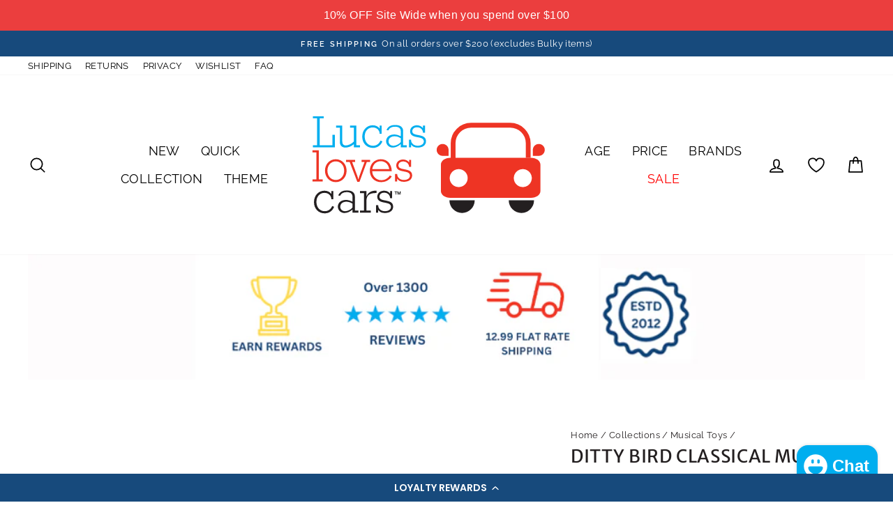

--- FILE ---
content_type: application/javascript; charset=utf-8
request_url: https://cdn-widgetsrepository.yotpo.com/v1/loader/4k3tTgHjgV5j0l-o0zmXsA
body_size: 19836
content:

if (typeof (window) !== 'undefined' && window.performance && window.performance.mark) {
  window.performance.mark('yotpo:loader:loaded');
}
var yotpoWidgetsContainer = yotpoWidgetsContainer || { guids: {} };
(function(){
    var guid = "4k3tTgHjgV5j0l-o0zmXsA";
    var loader = {
        loadDep: function (link, onLoad, strategy) {
            var script = document.createElement('script');
            script.onload = onLoad || function(){};
            script.src = link;
            if (strategy === 'defer') {
                script.defer = true;
            } else if (strategy === 'async') {
                script.async = true;
            }
            script.setAttribute("type", "text/javascript");
            script.setAttribute("charset", "utf-8");
            document.head.appendChild(script);
        },
        config: {
            data: {
                guid: guid
            },
            widgets: {
            
                "670693": {
                    instanceId: "670693",
                    instanceVersionId: "196065070",
                    templateAssetUrl: "https://cdn-widgetsrepository.yotpo.com/widget-assets/widget-customer-preview/app.v0.2.6-6145.js",
                    cssOverrideAssetUrl: "",
                    customizationCssUrl: "",
                    customizations: {
                      "view-background-color": "transparent",
                      "view-primary-color": "#2e4f7c",
                      "view-primary-font": "Nunito Sans@700|https://cdn-widgetsrepository.yotpo.com/web-fonts/css/nunito_sans/v1/nunito_sans_700.css",
                      "view-text-color": "#202020",
                      "welcome-text": "Good morning"
                    },
                    staticContent: {
                      "currency": "AUD",
                      "hideIfMatchingQueryParam": [
                        "oseid"
                      ],
                      "isHidden": true,
                      "platformName": "shopify",
                      "selfExecutable": true,
                      "storeId": "5OvvW6ASrKUvNowpb72YjHKvACbRQ0pnO5hXEnOu",
                      "storeLoginUrl": "http://lucaslovescars.com.au/account/login",
                      "storeRegistrationUrl": "http://lucaslovescars.com.au/account/register",
                      "storeRewardsPageUrl": "http://lucaslovescars.com.au/pages/rewards",
                      "urlMatch": "^(?!.*\\.yotpo\\.com).*$"
                    },
                    className: "CustomerPreview",
                    dependencyGroupId: null
                },
            
                "426227": {
                    instanceId: "426227",
                    instanceVersionId: "29757111",
                    templateAssetUrl: "https://cdn-widgetsrepository.yotpo.com/widget-assets/widget-referral-widget/app.v1.8.1-4652.js",
                    cssOverrideAssetUrl: "",
                    customizationCssUrl: "",
                    customizations: {
                      "background-color": "rgba(77,162,211,1)",
                      "background-image-url": "https://cdn-widget-assets.yotpo.com/static_assets/4k3tTgHjgV5j0l-o0zmXsA/images/image_2023_08_24_05_45_17_484",
                      "customer-email-view-button-text": "NEXT",
                      "customer-email-view-description": "GIVE 10% GET $10 (When they spend $120)",
                      "customer-email-view-header": "SHARE THE LOVE",
                      "customer-email-view-input-placeholder": "YOUR email address",
                      "customer-email-view-title": "SEND A IT TO A FRIEND",
                      "customer-name-view-input-placeholder": "Your name",
                      "default-toggle": true,
                      "description-color": "rgba(252,252,253,1)",
                      "description-font-size": "20px",
                      "final-view-button-text": "THANK YOU!",
                      "final-view-description": "Remind your friends to check their emails.  It may be stuck in the spam folder. Urgh.",
                      "final-view-error-description": "Sorry, we were unable to send the referral link.",
                      "final-view-error-text": "GO BACK",
                      "final-view-error-title": "SOMETHING WENT WRONG",
                      "final-view-title": "THANKS FOR THE LOVE",
                      "fonts-primary-font-name-and-url": "Montserrat@600|https://fonts.googleapis.com/css?family=Montserrat:600\u0026display=swap",
                      "fonts-secondary-font-name-and-url": "Nunito Sans@400|https://fonts.googleapis.com/css?family=Nunito+Sans:400\u0026display=swap",
                      "header-color": "rgba(252,252,253,1)",
                      "header-font-size": "18px",
                      "main-share-option-desktop": "main_share_email",
                      "main-share-option-mobile": "main_share_sms",
                      "next-button-background-color": "rgba(23,74,124,1)",
                      "next-button-font-size": "18px",
                      "next-button-size": "standard",
                      "next-button-text-color": "rgba(241,247,249,1)",
                      "next-button-type": "filled_rectangle",
                      "referral-history-completed-points-text": "{{points}} POINTS",
                      "referral-history-completed-status-type": "text",
                      "referral-history-confirmed-status": "COMPLETED",
                      "referral-history-pending-status": "PENDING",
                      "referral-history-redeem-text": "To redeem your points, simply apply your discount at checkout.",
                      "referral-history-sumup-line-points-text": "{{points}} POINTS",
                      "referral-history-sumup-line-text": "Your Rewards",
                      "referral-views-button-text": "NEXT",
                      "referral-views-copy-link-button-text": "COPY LINK",
                      "referral-views-description": "Give your friend 10% off their first order over $120 and get $10 voucher.  ",
                      "referral-views-email-share-body": "How does a discount off your first order at {{company_name}} sound? Use the link below and once you've shopped, I'll get a reward too.\n{{referral_link}}",
                      "referral-views-email-share-subject": "Discount to a Store You'll Love!",
                      "referral-views-email-share-type": "marketing_email",
                      "referral-views-friends-input-placeholder": "FRIENDS email address",
                      "referral-views-header": "SHARE THE LOVE",
                      "referral-views-personal-email-button-text": "SEND VIA MY EMAIL",
                      "referral-views-sms-button-text": "SEND VIA SMS",
                      "referral-views-title": "GIVE 10%  GET $10",
                      "referral-views-whatsapp-button-text": "SEND VIA WHATSAPP",
                      "share-allow-copy-link": true,
                      "share-allow-email": true,
                      "share-allow-facebook": "false",
                      "share-allow-sms": true,
                      "share-allow-twitter": "false",
                      "share-allow-whatsapp": "false",
                      "share-facebook-header": "Earn A Discount When You Shop Today!",
                      "share-facebook-image-url": "",
                      "share-icons-color": "black",
                      "share-settings-copyLink": true,
                      "share-settings-default-checkbox": true,
                      "share-settings-default-mobile-checkbox": true,
                      "share-settings-email": true,
                      "share-settings-facebook": true,
                      "share-settings-fbMessenger": true,
                      "share-settings-mobile-copyLink": true,
                      "share-settings-mobile-email": true,
                      "share-settings-mobile-facebook": true,
                      "share-settings-mobile-fbMessenger": true,
                      "share-settings-mobile-sms": true,
                      "share-settings-mobile-twitter": true,
                      "share-settings-mobile-whatsapp": true,
                      "share-settings-twitter": true,
                      "share-settings-whatsapp": true,
                      "share-sms-message": "I love {{company_name}}! Shop through my link to get a discount {{referral_link}}",
                      "share-twitter-message": "These guys are great! Get a discount using my link: ",
                      "share-whatsapp-message": "I love {{company_name}}! Shop through my link to get a reward {{referral_link}}",
                      "tab-size": "medium",
                      "tab-type": "lower_line",
                      "tab-view-primary-tab-text": "Refer a Friend",
                      "tab-view-secondary-tab-text": "Your Referrals",
                      "tile-color": "rgba(0,174,239,1)",
                      "title-color": "rgba(252,252,253,1)",
                      "title-font-size": "36px",
                      "view-exit-intent-enabled": false,
                      "view-exit-intent-mobile-timeout-ms": 10000,
                      "view-is-popup": false,
                      "view-popup-delay-ms": 0,
                      "view-show-popup-on-exit": false,
                      "view-show-referral-history": false,
                      "view-table-rectangular-dark-pending-color": "rgba( 0, 0, 0, 0.6 )",
                      "view-table-rectangular-light-pending-color": "#FFFFFF",
                      "view-table-selected-color": "#558342",
                      "view-table-theme": "dark",
                      "view-table-type": "rectangular",
                      "wadmin-text-and-share-choose-sreen": "step_2"
                    },
                    staticContent: {
                      "companyName": "Lucas loves cars",
                      "cssEditorEnabled": false,
                      "currency": "AUD",
                      "hasPrimaryFontsFeature": true,
                      "isHidden": false,
                      "isMultiCurrencyEnabled": false,
                      "merchantId": "155713",
                      "migrateTabColorToBackground": true,
                      "platformName": "shopify",
                      "referralHistoryEnabled": true,
                      "referralHost": "http://rwrd.io"
                    },
                    className: "ReferralWidget",
                    dependencyGroupId: 2
                },
            
                "426223": {
                    instanceId: "426223",
                    instanceVersionId: "28450442",
                    templateAssetUrl: "https://cdn-widgetsrepository.yotpo.com/widget-assets/widget-referral-widget/app.v1.8.1-4652.js",
                    cssOverrideAssetUrl: "",
                    customizationCssUrl: "",
                    customizations: {
                      "background-color": "rgba( 255, 255, 255, 1 )",
                      "background-image-url": "https://cdn-widget-assets.yotpo.com/static_assets/4k3tTgHjgV5j0l-o0zmXsA/images/image_2023_08_25_05_49_43_682",
                      "customer-email-view-button-text": "Next",
                      "customer-email-view-description": " ",
                      "customer-email-view-header": "SHARE THE LOVE",
                      "customer-email-view-input-placeholder": "Your email address",
                      "customer-email-view-title": "GIVE 10% GET $10",
                      "customer-name-view-input-placeholder": "Your name",
                      "default-toggle": true,
                      "description-color": "rgba(252,252,253,1)",
                      "description-font-size": "20px",
                      "final-view-button-text": "THANKS",
                      "final-view-description": "Let your friends know, they may need to check their junk folder.",
                      "final-view-error-description": "We were unable to send the referral link",
                      "final-view-error-text": "GO BACK",
                      "final-view-error-title": "SOMETHING WENT WRONG",
                      "final-view-title": "THANK YOU!",
                      "fonts-primary-font-name-and-url": "Montserrat@600|https://fonts.googleapis.com/css?family=Montserrat:600\u0026display=swap",
                      "fonts-secondary-font-name-and-url": "Nunito Sans@400|https://fonts.googleapis.com/css?family=Nunito+Sans:400\u0026display=swap",
                      "header-color": "rgba(252,252,253,1)",
                      "header-font-size": "18px",
                      "main-share-option-desktop": "main_share_email",
                      "main-share-option-mobile": "main_share_sms",
                      "next-button-background-color": "rgba(252,252,253,1)",
                      "next-button-font-size": "18px",
                      "next-button-size": "standard",
                      "next-button-text-color": "rgba(44,44,44,1)",
                      "next-button-type": "rectangular_outline",
                      "referral-history-completed-points-text": "{{points}} POINTS",
                      "referral-history-completed-status-type": "text",
                      "referral-history-confirmed-status": "COMPLETED",
                      "referral-history-pending-status": "PENDING",
                      "referral-history-redeem-text": "To redeem your points, simply apply your discount at checkout.",
                      "referral-history-sumup-line-points-text": "{{points}} POINTS",
                      "referral-history-sumup-line-text": "Your Rewards",
                      "referral-views-button-text": "NEXT",
                      "referral-views-copy-link-button-text": "COPY LINK",
                      "referral-views-description": "GIVE 10% GET $10    (When they spend $120)",
                      "referral-views-email-share-body": "How does a discount off your first order at {{company_name}} sound? Use the link below and once you've shopped, I'll get a reward too.\n{{referral_link}}",
                      "referral-views-email-share-subject": "Discount to a Store You'll Love!",
                      "referral-views-email-share-type": "marketing_email",
                      "referral-views-friends-input-placeholder": "Their email address",
                      "referral-views-header": "",
                      "referral-views-personal-email-button-text": "SEND VIA MY EMAIL",
                      "referral-views-sms-button-text": "SEND VIA SMS",
                      "referral-views-title": "SEND IT TO A FRIEND.",
                      "referral-views-whatsapp-button-text": "SEND VIA WHATSAPP",
                      "share-allow-copy-link": true,
                      "share-allow-email": true,
                      "share-allow-facebook": "false",
                      "share-allow-sms": true,
                      "share-allow-twitter": "false",
                      "share-allow-whatsapp": "false",
                      "share-facebook-header": "Earn A Discount When You Shop Today!",
                      "share-facebook-image-url": "",
                      "share-icons-color": "black",
                      "share-settings-copyLink": true,
                      "share-settings-default-checkbox": true,
                      "share-settings-default-mobile-checkbox": true,
                      "share-settings-email": true,
                      "share-settings-facebook": true,
                      "share-settings-fbMessenger": true,
                      "share-settings-mobile-copyLink": true,
                      "share-settings-mobile-email": true,
                      "share-settings-mobile-facebook": true,
                      "share-settings-mobile-fbMessenger": true,
                      "share-settings-mobile-sms": true,
                      "share-settings-mobile-twitter": true,
                      "share-settings-mobile-whatsapp": true,
                      "share-settings-twitter": true,
                      "share-settings-whatsapp": true,
                      "share-sms-message": "I love {{company_name}}! Shop through my link to get a reward {{referral_link}}",
                      "share-twitter-message": "These guys are great! Get a discount using my link: ",
                      "share-whatsapp-message": "I love {{company_name}}! Shop through my link to get a reward {{referral_link}}",
                      "tab-size": "medium",
                      "tab-type": "lower_line",
                      "tab-view-primary-tab-text": "SHARE THE LOVE",
                      "tab-view-secondary-tab-text": "YOUR HISTORY",
                      "tile-color": "rgba(0,174,239,1)",
                      "title-color": "rgba(241,247,249,1)",
                      "title-font-size": "36px",
                      "view-exit-intent-enabled": false,
                      "view-exit-intent-mobile-timeout-ms": 10000,
                      "view-is-popup": false,
                      "view-popup-delay-ms": 0,
                      "view-show-popup-on-exit": false,
                      "view-show-referral-history": "true",
                      "view-table-rectangular-dark-pending-color": "rgba(0,0,0,0.4)",
                      "view-table-rectangular-light-pending-color": "#FFFFFF",
                      "view-table-selected-color": "rgba(151,219,244,1)",
                      "view-table-theme": "light",
                      "view-table-type": "rectangular",
                      "wadmin-text-and-share-choose-sreen": "step_2"
                    },
                    staticContent: {
                      "companyName": "Lucas loves cars",
                      "cssEditorEnabled": false,
                      "currency": "AUD",
                      "hasPrimaryFontsFeature": true,
                      "isHidden": false,
                      "isMultiCurrencyEnabled": false,
                      "merchantId": "155713",
                      "migrateTabColorToBackground": true,
                      "platformName": "shopify",
                      "referralHistoryEnabled": true,
                      "referralHost": "http://rwrd.io"
                    },
                    className: "ReferralWidget",
                    dependencyGroupId: 2
                },
            
                "426222": {
                    instanceId: "426222",
                    instanceVersionId: "24334737",
                    templateAssetUrl: "https://cdn-widgetsrepository.yotpo.com/widget-assets/widget-referral-widget/app.v1.8.1-4652.js",
                    cssOverrideAssetUrl: "",
                    customizationCssUrl: "",
                    customizations: {
                      "background-color": "rgba( 255, 255, 255, 1 )",
                      "background-image-url": "https://cdn-widget-assets.yotpo.com/widget-referral-widget/customizations/defaults/BackgroundImage-v3.jpg",
                      "customer-email-view-button-text": "Next",
                      "customer-email-view-description": "Give your friends $20 off their first order of $40 and get $20 (in points) for each successful referral",
                      "customer-email-view-header": "Refer a Friend",
                      "customer-email-view-input-placeholder": "Your email address",
                      "customer-email-view-title": "GIVE $20, GET $20",
                      "customer-name-view-input-placeholder": "Your name",
                      "default-toggle": true,
                      "description-color": "rgba( 55, 51, 48, 1 )",
                      "description-font-size": "20px",
                      "final-view-button-text": "REFER MORE FRIENDS",
                      "final-view-description": "Remind your friends to check their emails",
                      "final-view-error-description": "We were unable to send the referral link",
                      "final-view-error-text": "GO BACK",
                      "final-view-error-title": "SOMETHING WENT WRONG",
                      "final-view-title": "THANKS FOR REFERRING",
                      "fonts-primary-font-name-and-url": "Montserrat@600|https://fonts.googleapis.com/css?family=Montserrat:600\u0026display=swap",
                      "fonts-secondary-font-name-and-url": "Nunito Sans@400|https://fonts.googleapis.com/css?family=Nunito+Sans:400\u0026display=swap",
                      "header-color": "rgba( 0, 0, 0, 1 )",
                      "header-font-size": "18px",
                      "main-share-option-desktop": "main_share_email",
                      "main-share-option-mobile": "main_share_sms",
                      "next-button-background-color": "rgba( 118, 140,  220, 1 )",
                      "next-button-font-size": "18px",
                      "next-button-size": "standard",
                      "next-button-text-color": "rgba( 118, 140,  220, 1 )",
                      "next-button-type": "rectangular_outline",
                      "referral-history-completed-points-text": "{{points}} POINTS",
                      "referral-history-completed-status-type": "text",
                      "referral-history-confirmed-status": "COMPLETED",
                      "referral-history-pending-status": "PENDING",
                      "referral-history-redeem-text": "To redeem your points, simply apply your discount at checkout.",
                      "referral-history-sumup-line-points-text": "{{points}} POINTS",
                      "referral-history-sumup-line-text": "Your Rewards",
                      "referral-views-button-text": "Next",
                      "referral-views-copy-link-button-text": "COPY LINK",
                      "referral-views-description": "Give your friends $20 off their first order of $40 and get $20 (in points) for each successful referral",
                      "referral-views-email-share-body": "How does a discount off your first order at {{company_name}} sound? Use the link below and once you've shopped, I'll get a reward too.\n{{referral_link}}",
                      "referral-views-email-share-subject": "Discount to a Store You'll Love!",
                      "referral-views-email-share-type": "marketing_email",
                      "referral-views-friends-input-placeholder": "Friend’s email address",
                      "referral-views-header": "Refer a Friend",
                      "referral-views-personal-email-button-text": "SEND VIA MY EMAIL",
                      "referral-views-sms-button-text": "SEND VIA SMS",
                      "referral-views-title": "GIVE $20, GET $20",
                      "referral-views-whatsapp-button-text": "SEND VIA WHATSAPP",
                      "share-allow-copy-link": true,
                      "share-allow-email": true,
                      "share-allow-facebook": true,
                      "share-allow-sms": true,
                      "share-allow-twitter": true,
                      "share-allow-whatsapp": true,
                      "share-facebook-header": "Earn A Discount When You Shop Today!",
                      "share-facebook-image-url": "",
                      "share-icons-color": "black",
                      "share-settings-copyLink": true,
                      "share-settings-default-checkbox": true,
                      "share-settings-default-mobile-checkbox": true,
                      "share-settings-email": true,
                      "share-settings-facebook": true,
                      "share-settings-fbMessenger": true,
                      "share-settings-mobile-copyLink": true,
                      "share-settings-mobile-email": true,
                      "share-settings-mobile-facebook": true,
                      "share-settings-mobile-fbMessenger": true,
                      "share-settings-mobile-sms": true,
                      "share-settings-mobile-twitter": true,
                      "share-settings-mobile-whatsapp": true,
                      "share-settings-twitter": true,
                      "share-settings-whatsapp": true,
                      "share-sms-message": "I love {{company_name}}! Shop through my link to get a reward {{referral_link}}",
                      "share-twitter-message": "These guys are great! Get a discount using my link: ",
                      "share-whatsapp-message": "I love {{company_name}}! Shop through my link to get a reward {{referral_link}}",
                      "tab-size": "medium",
                      "tab-type": "lower_line",
                      "tab-view-primary-tab-text": "Refer a Friend",
                      "tab-view-secondary-tab-text": "Your Referrals",
                      "tile-color": "rgba( 255, 255, 255, 1 )",
                      "title-color": "rgba( 55, 51, 48, 1 )",
                      "title-font-size": "36px",
                      "view-exit-intent-enabled": false,
                      "view-exit-intent-mobile-timeout-ms": 10000,
                      "view-is-popup": false,
                      "view-popup-delay-ms": 0,
                      "view-show-popup-on-exit": false,
                      "view-show-referral-history": false,
                      "view-table-rectangular-dark-pending-color": "rgba( 0, 0, 0, 0.6 )",
                      "view-table-rectangular-light-pending-color": "#FFFFFF",
                      "view-table-selected-color": "#558342",
                      "view-table-theme": "dark",
                      "view-table-type": "rectangular"
                    },
                    staticContent: {
                      "companyName": "Lucas loves cars",
                      "cssEditorEnabled": false,
                      "currency": "AUD",
                      "hasPrimaryFontsFeature": true,
                      "isHidden": false,
                      "isMultiCurrencyEnabled": false,
                      "merchantId": "155713",
                      "migrateTabColorToBackground": true,
                      "platformName": "shopify",
                      "referralHistoryEnabled": true,
                      "referralHost": "http://rwrd.io"
                    },
                    className: "ReferralWidget",
                    dependencyGroupId: 2
                },
            
                "426204": {
                    instanceId: "426204",
                    instanceVersionId: "485074629",
                    templateAssetUrl: "https://cdn-widgetsrepository.yotpo.com/widget-assets/widget-loyalty-floater/app.v0.39.8-6825.js",
                    cssOverrideAssetUrl: "https://cdn-widget-assets.yotpo.com/LoyaltyFloaterWidget/4k3tTgHjgV5j0l-o0zmXsA/css-overrides/css-overrides.2024_11_18_10_11_34_059.css",
                    customizationCssUrl: "",
                    customizations: {
                      "banner-background-color": "rgba(23,74,124,1)",
                      "banner-height": "low",
                      "banner-logged-in-text": "YOU HAVE {{point_balance}} MILES",
                      "banner-logged-out-text": "LOYALTY REWARDS",
                      "banner-point-balance-font-size": "14px",
                      "banner-position": "footer",
                      "banner-text-color": "#ffffff",
                      "banner-text-font-size": "14px",
                      "button-type": "filled_rectangle",
                      "confirmation-no-button-type": "borderless",
                      "confirmation-no-text": "CANCEL",
                      "confirmation-text": "Redeem reward?",
                      "confirmation-yes-text": "REDEEM",
                      "coupon-copied-text": "COPIED",
                      "coupon-headline-font-size": "16px",
                      "coupon-headline-text": "You’ve got {{reward}}! 🎉",
                      "coupon-instructions-text": "Copy the code to apply it at checkout. We’ve also sent it in an email.",
                      "coupon-texts-font-size": "14px",
                      "drawer-action-color": "rgba(23,74,124,1)",
                      "drawer-background-color": "#ffffff",
                      "drawer-customer-first-name": "{{customer_first_name}}",
                      "drawer-logged-in-headline-text-font-size": "20px",
                      "drawer-logged-out-headline-text": "Earn {{points_amount}} mile for every $1 you spend",
                      "drawer-logged-out-headline-text-font-size": "16px",
                      "drawer-point-balance-text": "{{point_balance}} points",
                      "drawer-sign-in-text-font-size": "14px",
                      "drawer-sign-up-subtitle-text-font-size": "8px",
                      "drawer-sign-up-title-text-font-size": "16px",
                      "drawer-subtitles-color": "#909296",
                      "insufficient-points-text": "Sorry not enough points",
                      "logged-out-headline-text-font-size": "16px",
                      "missing-points-text": "⚡ You're {{points_amount}} miles away!",
                      "points-cost-suffix-text": "points",
                      "points-cost-text": "{{points}} miles",
                      "primary-font-name-and-url": "Poppins@600|https://fonts.googleapis.com/css?family=Poppins:600\u0026display=swap",
                      "redeem-text": "GET REWARD",
                      "secondary-font-name-and-url": "Poppins@400|https://fonts.googleapis.com/css?family=Poppins:400\u0026display=swap",
                      "show-less-redemptions-text": "See less",
                      "show-more-redemptions-text": "See more rewards",
                      "sign-in-link-text": "Log in",
                      "sign-in-text": "Already a member?",
                      "sign-up-subtitle-text": "",
                      "sign-up-title-text": "Join now"
                    },
                    staticContent: {
                      "cssEditorEnabled": true,
                      "isHidden": false,
                      "isShopifyNewAccountsVersion": true,
                      "merchantId": "155713",
                      "platformName": "shopify",
                      "selfExecutable": true,
                      "storeId": "5OvvW6ASrKUvNowpb72YjHKvACbRQ0pnO5hXEnOu",
                      "storeLoginUrl": "//lucaslovescars.com.au/account/login",
                      "storeRegistrationUrl": "//lucaslovescars.com.au/account/register",
                      "urlMatch": "^((?![^\\w]yotpo.com|[0-9]+\\/checkouts\\/).)*$"
                    },
                    className: "LoyaltyFloaterWidget",
                    dependencyGroupId: null
                },
            
                "424419": {
                    instanceId: "424419",
                    instanceVersionId: "485074631",
                    templateAssetUrl: "https://cdn-widgetsrepository.yotpo.com/widget-assets/widget-loyalty-campaigns/app.v0.13.0-4770.js",
                    cssOverrideAssetUrl: "",
                    customizationCssUrl: "",
                    customizations: {
                      "campaign-description-font-color": "#4e5772",
                      "campaign-description-size": "18px",
                      "campaign-item-1324199-background-color": "#f9faff",
                      "campaign-item-1324199-background-image-color-overlay": "rgba(0, 0, 0, .4)",
                      "campaign-item-1324199-background-type": "color",
                      "campaign-item-1324199-border-color": "#848ca3",
                      "campaign-item-1324199-description-font-color": "#4e5772",
                      "campaign-item-1324199-description-font-size": "18",
                      "campaign-item-1324199-exclude_audience_ids": null,
                      "campaign-item-1324199-exclude_audience_names": [],
                      "campaign-item-1324199-hover-view-tile-message": "Earn 1 point for every $1 spent",
                      "campaign-item-1324199-icon-color": "#768cdc",
                      "campaign-item-1324199-icon-type": "defaultIcon",
                      "campaign-item-1324199-include_audience_ids": "1",
                      "campaign-item-1324199-include_audience_names": [
                        "All customers"
                      ],
                      "campaign-item-1324199-special-reward-enabled": "false",
                      "campaign-item-1324199-special-reward-headline-background-color": "#E0DBEF",
                      "campaign-item-1324199-special-reward-headline-text": "Just for you!",
                      "campaign-item-1324199-special-reward-headline-title-font-color": "#5344A6",
                      "campaign-item-1324199-special-reward-headline-title-font-size": "16",
                      "campaign-item-1324199-special-reward-tile-border-color": "#8270E7",
                      "campaign-item-1324199-tile-description": "Make a purchase",
                      "campaign-item-1324199-tile-reward": "1 point for every $1 spent",
                      "campaign-item-1324199-title-font-color": "#011247",
                      "campaign-item-1324199-title-font-size": "27",
                      "campaign-item-1324199-type": "PointsForPurchasesCampaign",
                      "campaign-item-1324200-background-color": "#f9faff",
                      "campaign-item-1324200-background-image-color-overlay": "rgba(0, 0, 0, .4)",
                      "campaign-item-1324200-background-type": "color",
                      "campaign-item-1324200-border-color": "#848ca3",
                      "campaign-item-1324200-description-font-color": "#4e5772",
                      "campaign-item-1324200-description-font-size": "18",
                      "campaign-item-1324200-exclude_audience_ids": null,
                      "campaign-item-1324200-exclude_audience_names": [],
                      "campaign-item-1324200-hover-view-tile-message": "Earn 25 points when you create an account",
                      "campaign-item-1324200-icon-color": "#768cdc",
                      "campaign-item-1324200-icon-type": "defaultIcon",
                      "campaign-item-1324200-include_audience_ids": "1",
                      "campaign-item-1324200-include_audience_names": [
                        "All customers"
                      ],
                      "campaign-item-1324200-special-reward-enabled": "false",
                      "campaign-item-1324200-special-reward-headline-background-color": "#E0DBEF",
                      "campaign-item-1324200-special-reward-headline-text": "Just for you!",
                      "campaign-item-1324200-special-reward-headline-title-font-color": "#5344A6",
                      "campaign-item-1324200-special-reward-headline-title-font-size": "16",
                      "campaign-item-1324200-special-reward-tile-border-color": "#8270E7",
                      "campaign-item-1324200-tile-description": "Create an account",
                      "campaign-item-1324200-tile-reward": "25 points",
                      "campaign-item-1324200-title-font-color": "#011247",
                      "campaign-item-1324200-title-font-size": "27",
                      "campaign-item-1324200-type": "CreateAccountCampaign",
                      "campaign-item-1324201-action-tile-action-text": "Add My Birthday",
                      "campaign-item-1324201-action-tile-ask-year": "true",
                      "campaign-item-1324201-action-tile-birthday-required-field-message": "This field is required",
                      "campaign-item-1324201-action-tile-birthday-thank-you-message": "Thanks! We're looking forward to helping you celebrate :)",
                      "campaign-item-1324201-action-tile-european-date-format": "false",
                      "campaign-item-1324201-action-tile-message-text": "If your birthday is within the next 30 days, your reward will be granted in delay, up to 30 days.",
                      "campaign-item-1324201-action-tile-month-names": "January,February,March,April,May,June,July,August,September,October,November,December",
                      "campaign-item-1324201-action-tile-title": "Earn 100 points on your birthday",
                      "campaign-item-1324201-background-color": "#f9faff",
                      "campaign-item-1324201-background-image-color-overlay": "rgba(0, 0, 0, .4)",
                      "campaign-item-1324201-background-type": "color",
                      "campaign-item-1324201-border-color": "#848ca3",
                      "campaign-item-1324201-description-font-color": "#4e5772",
                      "campaign-item-1324201-description-font-size": "18",
                      "campaign-item-1324201-exclude_audience_ids": null,
                      "campaign-item-1324201-exclude_audience_names": [],
                      "campaign-item-1324201-icon-color": "#768cdc",
                      "campaign-item-1324201-icon-type": "defaultIcon",
                      "campaign-item-1324201-include_audience_ids": "1",
                      "campaign-item-1324201-include_audience_names": [
                        "All customers"
                      ],
                      "campaign-item-1324201-special-reward-enabled": "false",
                      "campaign-item-1324201-special-reward-headline-background-color": "#E0DBEF",
                      "campaign-item-1324201-special-reward-headline-text": "Just for you!",
                      "campaign-item-1324201-special-reward-headline-title-font-color": "#5344A6",
                      "campaign-item-1324201-special-reward-headline-title-font-size": "16",
                      "campaign-item-1324201-special-reward-tile-border-color": "#8270E7",
                      "campaign-item-1324201-tile-description": "Birthday reward",
                      "campaign-item-1324201-tile-reward": "100 points",
                      "campaign-item-1324201-title-font-color": "#011247",
                      "campaign-item-1324201-title-font-size": "27",
                      "campaign-item-1324201-type": "BirthdayCampaign",
                      "campaign-item-1324202-background-color": "#f9faff",
                      "campaign-item-1324202-background-image-color-overlay": "rgba(0, 0, 0, .4)",
                      "campaign-item-1324202-background-type": "color",
                      "campaign-item-1324202-border-color": "#848ca3",
                      "campaign-item-1324202-description-font-color": "#4e5772",
                      "campaign-item-1324202-description-font-size": "18",
                      "campaign-item-1324202-exclude_audience_ids": null,
                      "campaign-item-1324202-exclude_audience_names": [],
                      "campaign-item-1324202-hover-view-tile-message": "Earn 100 points when you make 3 purchases",
                      "campaign-item-1324202-icon-color": "#768cdc",
                      "campaign-item-1324202-icon-type": "defaultIcon",
                      "campaign-item-1324202-include_audience_ids": "1",
                      "campaign-item-1324202-include_audience_names": [
                        "All customers"
                      ],
                      "campaign-item-1324202-special-reward-enabled": "false",
                      "campaign-item-1324202-special-reward-headline-background-color": "#E0DBEF",
                      "campaign-item-1324202-special-reward-headline-text": "Just for you!",
                      "campaign-item-1324202-special-reward-headline-title-font-color": "#5344A6",
                      "campaign-item-1324202-special-reward-headline-title-font-size": "16",
                      "campaign-item-1324202-special-reward-tile-border-color": "#8270E7",
                      "campaign-item-1324202-tile-description": "Make 3 purchases",
                      "campaign-item-1324202-tile-reward": "100 points",
                      "campaign-item-1324202-title-font-color": "#011247",
                      "campaign-item-1324202-title-font-size": "27",
                      "campaign-item-1324202-type": "TransactionBasedCampaign",
                      "campaign-item-1324203-background-color": "#f9faff",
                      "campaign-item-1324203-background-image-color-overlay": "rgba(0, 0, 0, .4)",
                      "campaign-item-1324203-background-type": "color",
                      "campaign-item-1324203-border-color": "#848ca3",
                      "campaign-item-1324203-description-font-color": "#4e5772",
                      "campaign-item-1324203-description-font-size": "18",
                      "campaign-item-1324203-exclude_audience_ids": null,
                      "campaign-item-1324203-exclude_audience_names": [],
                      "campaign-item-1324203-hover-view-tile-message": "Earn 10 points when you leave a review",
                      "campaign-item-1324203-icon-color": "#768cdc",
                      "campaign-item-1324203-icon-type": "defaultIcon",
                      "campaign-item-1324203-include_audience_ids": "1",
                      "campaign-item-1324203-include_audience_names": [
                        "All customers"
                      ],
                      "campaign-item-1324203-special-reward-enabled": "false",
                      "campaign-item-1324203-special-reward-headline-background-color": "#E0DBEF",
                      "campaign-item-1324203-special-reward-headline-text": "Just for you!",
                      "campaign-item-1324203-special-reward-headline-title-font-color": "#5344A6",
                      "campaign-item-1324203-special-reward-headline-title-font-size": "16",
                      "campaign-item-1324203-special-reward-tile-border-color": "#8270E7",
                      "campaign-item-1324203-tile-description": "Leave a review",
                      "campaign-item-1324203-tile-reward": "10 points",
                      "campaign-item-1324203-title-font-color": "#011247",
                      "campaign-item-1324203-title-font-size": "27",
                      "campaign-item-1324203-type": "YotpoReviewCampaign",
                      "campaign-title-font-color": "#011247",
                      "campaign-title-size": "27px",
                      "completed-tile-headline": "Completed",
                      "completed-tile-message": "You already completed this campaign",
                      "container-headline": "Ways to earn points",
                      "general-hover-tile-button-color": "#ffffff",
                      "general-hover-tile-button-text-color": "#140060",
                      "general-hover-tile-button-type": "filled_rectangle",
                      "general-hover-tile-color-overlay": "#011247",
                      "general-hover-tile-text-color": "#ffffff",
                      "headline-font-color": "#011247",
                      "headline-font-size": "36px",
                      "logged-out-is-redirect-after-login-to-current-page": "true",
                      "logged-out-message": "Already a member?",
                      "logged-out-sign-in-text": "Log in",
                      "logged-out-sign-up-text": "Sign up",
                      "main-text-font-name-and-url": "Montserrat@600|https://fonts.googleapis.com/css?family=Montserrat:600\u0026display=swap",
                      "secondary-text-font-name-and-url": "Montserrat@400|https://fonts.googleapis.com/css?family=Montserrat\u0026display=swap",
                      "selected-audiences": "1",
                      "selected-extensions": [
                        "1324199",
                        "1324200",
                        "1324201",
                        "1324202",
                        "1324203"
                      ],
                      "special-reward-enabled": "false",
                      "special-reward-headline-background-color": "#E0DBEF",
                      "special-reward-headline-text": "Special for you",
                      "special-reward-headline-title-font-color": "#5344A6",
                      "special-reward-headline-title-font-size": "16",
                      "special-reward-tile-border-color": "#8270E7",
                      "tile-border-color": "#848ca3",
                      "tiles-background-color": "#f9faff",
                      "time-between-rewards-days": "You're eligible to participate again in *|days|* days.",
                      "time-between-rewards-hours": "You're eligible to participate again in *|hours|* hours."
                    },
                    staticContent: {
                      "companyName": "Lucas loves cars",
                      "cssEditorEnabled": false,
                      "currency": "AUD",
                      "facebookAppId": "1647129615540489",
                      "isHidden": false,
                      "isMultiCurrencyEnabled": false,
                      "isSegmentationsPickerEnabled": false,
                      "isShopifyNewAccountsVersion": true,
                      "merchantId": "155713",
                      "platformName": "shopify",
                      "storeAccountLoginUrl": "//lucaslovescars.com.au/account/login",
                      "storeAccountRegistrationUrl": "//lucaslovescars.com.au/account/register",
                      "storeId": "5OvvW6ASrKUvNowpb72YjHKvACbRQ0pnO5hXEnOu"
                    },
                    className: "CampaignWidget",
                    dependencyGroupId: 2
                },
            
                "424418": {
                    instanceId: "424418",
                    instanceVersionId: "485074632",
                    templateAssetUrl: "https://cdn-widgetsrepository.yotpo.com/widget-assets/widget-my-rewards/app.v0.3.3-4897.js",
                    cssOverrideAssetUrl: "",
                    customizationCssUrl: "",
                    customizations: {
                      "logged-in-description-color": "#728be2",
                      "logged-in-description-font-size": "34",
                      "logged-in-description-text": "You Have {{current_point_balance}} Points",
                      "logged-in-headline-color": "#011247",
                      "logged-in-headline-font-size": "36",
                      "logged-in-headline-text": "Hi {{first_name}}!",
                      "logged-in-primary-button-cta-type": "redemptionWidget",
                      "logged-in-primary-button-text": "REDEEM NOW",
                      "logged-in-secondary-button-text": "REWARDS HISTORY",
                      "logged-out-headline-color": "#011247",
                      "logged-out-headline-font-size": "36",
                      "logged-out-headline-text": "How It Works",
                      "primary-button-background-color": "#728be2",
                      "primary-button-text-color": "#ffffff",
                      "primary-button-type": "filled_rectangle",
                      "primary-font-name-and-url": "Montserrat@600|https://fonts.googleapis.com/css?family=Montserrat:600\u0026display=swap",
                      "reward-step-1-displayname": "Step 1",
                      "reward-step-1-settings-description": "Create an account and\nget 100 points.",
                      "reward-step-1-settings-description-color": "#666d8b",
                      "reward-step-1-settings-description-font-size": "20",
                      "reward-step-1-settings-icon": "default",
                      "reward-step-1-settings-icon-color": "#b7c6f8",
                      "reward-step-1-settings-title": "SIGN UP",
                      "reward-step-1-settings-title-color": "#011247",
                      "reward-step-1-settings-title-font-size": "24",
                      "reward-step-2-displayname": "Step 2",
                      "reward-step-2-settings-description": "Earn points every time\nyou shop.",
                      "reward-step-2-settings-description-color": "#666d8b",
                      "reward-step-2-settings-description-font-size": "20",
                      "reward-step-2-settings-icon": "default",
                      "reward-step-2-settings-icon-color": "#b7c6f8",
                      "reward-step-2-settings-title": "EARN POINTS",
                      "reward-step-2-settings-title-color": "#011247",
                      "reward-step-2-settings-title-font-size": "24",
                      "reward-step-3-displayname": "Step 3",
                      "reward-step-3-settings-description": "Redeem points for\nexclusive discounts.",
                      "reward-step-3-settings-description-color": "#666d8b",
                      "reward-step-3-settings-description-font-size": "20",
                      "reward-step-3-settings-icon": "default",
                      "reward-step-3-settings-icon-color": "#b7c6f8",
                      "reward-step-3-settings-title": "REDEEM POINTS",
                      "reward-step-3-settings-title-color": "#011247",
                      "reward-step-3-settings-title-font-size": "24",
                      "rewards-history-approved-text": "Approved",
                      "rewards-history-background-color": "rgba(1,18,71,0.8)",
                      "rewards-history-headline-color": "#10055c",
                      "rewards-history-headline-font-size": "28",
                      "rewards-history-headline-text": "Rewards History",
                      "rewards-history-pending-text": "Pending",
                      "rewards-history-refunded-text": "Refunded",
                      "rewards-history-reversed-text": "Reversed",
                      "rewards-history-table-action-col-text": "Action",
                      "rewards-history-table-date-col-text": "Date",
                      "rewards-history-table-points-col-text": "Points",
                      "rewards-history-table-status-col-text": "Status",
                      "rewards-history-table-store-col-text": "Store",
                      "secondary-button-background-color": "#768cdc",
                      "secondary-button-text-color": "#768cdc",
                      "secondary-button-type": "rectangular_outline",
                      "secondary-font-name-and-url": "Nunito Sans@400|https://fonts.googleapis.com/css?family=Nunito+Sans:400\u0026display=swap",
                      "view-grid-points-column-color": "#7a97e8",
                      "view-grid-rectangular-background-color": "#e6ecff",
                      "view-grid-type": "rectangular"
                    },
                    staticContent: {
                      "cssEditorEnabled": false,
                      "currency": "AUD",
                      "isHidden": false,
                      "isMultiCurrencyEnabled": false,
                      "isMultiStoreMerchant": false,
                      "isShopifyNewAccountsVersion": true,
                      "merchantId": "155713",
                      "platformName": "shopify",
                      "storeId": "5OvvW6ASrKUvNowpb72YjHKvACbRQ0pnO5hXEnOu"
                    },
                    className: "MyRewardsWidget",
                    dependencyGroupId: 2
                },
            
                "424417": {
                    instanceId: "424417",
                    instanceVersionId: "485074630",
                    templateAssetUrl: "https://cdn-widgetsrepository.yotpo.com/widget-assets/widget-hero-section/app.v0.2.1-4807.js",
                    cssOverrideAssetUrl: "",
                    customizationCssUrl: "",
                    customizations: {
                      "background-image-url": "https://cdn-widget-assets.yotpo.com/widget-hero-section/customizations/defaults/BackgroundImage.jpg",
                      "description-color": "#0F0C6D",
                      "description-font-size": "20",
                      "description-text-logged-in": "As a member you'll earn points \u0026 exclusive rewards every time you shop.",
                      "description-text-logged-out": "Become a member and earn points \u0026 exclusive rewards every time you shop.",
                      "headline-color": "#0a0f5f",
                      "headline-font-size": "40",
                      "headline-text-logged-in": "Welcome to the club",
                      "headline-text-logged-out": "Join the club",
                      "login-button-color": "#0f0c6d",
                      "login-button-text": "LOGIN",
                      "login-button-text-color": "#0f0c6d",
                      "login-button-type": "rectangular_outline",
                      "mobile-background-image-url": "https://cdn-widget-assets.yotpo.com/widget-hero-section/customizations/defaults/MobileBackgroundImage.jpg",
                      "primary-font-name-and-url": "Montserrat@600|https://fonts.googleapis.com/css?family=Montserrat:600\u0026display=swap",
                      "register-button-color": "#0f0c6d",
                      "register-button-text": "JOIN NOW",
                      "register-button-text-color": "#ffffff",
                      "register-button-type": "filled_rectangle",
                      "secondary-font-name-and-url": "Nunito Sans@400|https://fonts.googleapis.com/css?family=Nunito+Sans:400\u0026display=swap",
                      "view-layout": "left-layout"
                    },
                    staticContent: {
                      "cssEditorEnabled": false,
                      "isHidden": false,
                      "isShopifyNewAccountsVersion": true,
                      "merchantId": "155713",
                      "platformName": "shopify",
                      "storeId": "5OvvW6ASrKUvNowpb72YjHKvACbRQ0pnO5hXEnOu",
                      "storeLoginUrl": "//lucaslovescars.com.au/account/login",
                      "storeRegistrationUrl": "//lucaslovescars.com.au/account/register"
                    },
                    className: "HeroSectionWidget",
                    dependencyGroupId: 2
                },
            
                "424416": {
                    instanceId: "424416",
                    instanceVersionId: "485074628",
                    templateAssetUrl: "https://cdn-widgetsrepository.yotpo.com/widget-assets/widget-visual-redemption/app.v0.6.1-4815.js",
                    cssOverrideAssetUrl: "",
                    customizationCssUrl: "",
                    customizations: {
                      "description-color": "#666d8b",
                      "description-font-size": "20",
                      "headline-color": "#011247",
                      "headline-font-size": "36",
                      "layout-background-color": "white",
                      "primary-font-name-and-url": "Montserrat@600|https://fonts.googleapis.com/css?family=Montserrat:600\u0026display=swap",
                      "redemption-1-displayname": "Tile 1",
                      "redemption-1-settings-cost": "0 points",
                      "redemption-1-settings-cost-color": "#666d8b",
                      "redemption-1-settings-cost-font-size": "20",
                      "redemption-1-settings-reward": "$0",
                      "redemption-1-settings-reward-color": "#011247",
                      "redemption-1-settings-reward-font-size": "30",
                      "redemption-2-displayname": "Tile 2",
                      "redemption-2-settings-cost": "0 points",
                      "redemption-2-settings-cost-color": "#666d8b",
                      "redemption-2-settings-cost-font-size": "20",
                      "redemption-2-settings-reward": "$0",
                      "redemption-2-settings-reward-color": "#011247",
                      "redemption-2-settings-reward-font-size": "30",
                      "redemption-3-displayname": "Tile 3",
                      "redemption-3-settings-cost": "0 points",
                      "redemption-3-settings-cost-color": "#666d8b",
                      "redemption-3-settings-cost-font-size": "20",
                      "redemption-3-settings-reward": "$0",
                      "redemption-3-settings-reward-color": "#011247",
                      "redemption-3-settings-reward-font-size": "30",
                      "rule-border-color": "#bccdfe",
                      "rule-color": "#061153",
                      "rule-font-size": "18",
                      "secondary-font-name-and-url": "Nunito Sans@400|https://fonts.googleapis.com/css?family=Nunito+Sans\u0026display=swap",
                      "selected-extensions": [
                        "1",
                        "2",
                        "3"
                      ],
                      "view-layout": "full-layout",
                      "visual-redemption-description": "Redeeming your hard-earned points is easy! Simply apply your points for a discount at checkout!",
                      "visual-redemption-headline": "How to use your points",
                      "visual-redemption-rule": "100 points equals $10.00"
                    },
                    staticContent: {
                      "cssEditorEnabled": false,
                      "currency": "AUD",
                      "isHidden": false,
                      "isMultiCurrencyEnabled": false,
                      "isShopifyNewAccountsVersion": true,
                      "platformName": "shopify",
                      "storeId": "5OvvW6ASrKUvNowpb72YjHKvACbRQ0pnO5hXEnOu"
                    },
                    className: "VisualRedemptionWidget",
                    dependencyGroupId: 2
                },
            
                "424415": {
                    instanceId: "424415",
                    instanceVersionId: "485074633",
                    templateAssetUrl: "https://cdn-widgetsrepository.yotpo.com/widget-assets/widget-coupons-redemption/app.v0.6.2-5198.js",
                    cssOverrideAssetUrl: "",
                    customizationCssUrl: "",
                    customizations: {
                      "confirmation-step-cancel-option": "NO",
                      "confirmation-step-confirm-option": "YES",
                      "confirmation-step-title": "ARE YOU SURE?",
                      "coupon-background-type": "no-background",
                      "coupon-code-copied-message-body": "Thank you for redeeming your points. Please paste the code at checkout.",
                      "coupon-code-copied-message-color": "#707997",
                      "coupon-code-copied-message-title": "COPIED",
                      "coupons-redemption-description": "Redeeming your points is easy! Click Redeem My Points and copy \u0026 paste your code at checkout.",
                      "coupons-redemption-headline": "How to use your points",
                      "coupons-redemption-rule": "100 points equals $10.00",
                      "description-color": "colors.accent_2",
                      "description-font-size": "20",
                      "disabled-outline-button-color": "#929292",
                      "discount-bigger-than-subscription-cost-text": "Your next subscription is lower than the redemption amount",
                      "donate-button-text": "DONATE",
                      "donation-success-message-body": "Thank you for donating ${{donation_amount}} to {{company_name}}",
                      "donation-success-message-color": "#707997",
                      "donation-success-message-title": "SUCCESS",
                      "error-message-color": "#f04860",
                      "error-message-title": "",
                      "headline-color": "colors.accent_1",
                      "headline-font-size": "36",
                      "login-button-color": "#556DD8",
                      "login-button-text": "REDEEM MY POINTS",
                      "login-button-text-color": "white",
                      "login-button-type": "filled_rectangle",
                      "message-font-size": "14",
                      "missing-points-amount-text": "You don't have enough points to redeem",
                      "next-subscription-headline-text": "NEXT ORDER",
                      "next-subscription-subtitle-text": "{{product_name}} {{next_order_amount}}",
                      "no-subscription-subtitle-text": "No ongoing subscriptions",
                      "point-balance-text": "You have {{current_point_balance}} points",
                      "points-balance-color": "#011247",
                      "points-balance-font-size": "20",
                      "points-balance-number-color": "#93a1eb",
                      "primary-font-name-and-url": "fonts.primary.aggregatedFontValue",
                      "redeem-button-color": "#556DD8",
                      "redeem-button-text": "REDEEM",
                      "redeem-button-text-color": "white",
                      "redeem-button-type": "filled_rectangle",
                      "redemption-786666-displayname": "$5 off",
                      "redemption-786666-settings-button-color": "#556DD8",
                      "redemption-786666-settings-button-text": "REDEEM",
                      "redemption-786666-settings-button-text-color": "white",
                      "redemption-786666-settings-button-type": "filled_rectangle",
                      "redemption-786666-settings-call-to-action-button-text": "REDEEM",
                      "redemption-786666-settings-cost": 100,
                      "redemption-786666-settings-cost-color": "#666d8b",
                      "redemption-786666-settings-cost-font-size": "20",
                      "redemption-786666-settings-cost-text": "{{points}} POINTS",
                      "redemption-786666-settings-coupon-cost-font-size": "15",
                      "redemption-786666-settings-coupon-reward-font-size": "29",
                      "redemption-786666-settings-discount-amount-cents": 500,
                      "redemption-786666-settings-discount-type": "fixed_amount",
                      "redemption-786666-settings-reward": "$5 off",
                      "redemption-786666-settings-reward-color": "#011247",
                      "redemption-786666-settings-reward-font-size": "30",
                      "redemption-786666-settings-success-message-text": "Discount Applied",
                      "redemption-786667-displayname": "$10 off",
                      "redemption-786667-settings-button-color": "#556DD8",
                      "redemption-786667-settings-button-text": "REDEEM",
                      "redemption-786667-settings-button-text-color": "white",
                      "redemption-786667-settings-button-type": "filled_rectangle",
                      "redemption-786667-settings-call-to-action-button-text": "REDEEM",
                      "redemption-786667-settings-cost": 200,
                      "redemption-786667-settings-cost-color": "#666d8b",
                      "redemption-786667-settings-cost-font-size": "20",
                      "redemption-786667-settings-cost-text": "{{points}} POINTS",
                      "redemption-786667-settings-coupon-cost-font-size": "15",
                      "redemption-786667-settings-coupon-reward-font-size": "29",
                      "redemption-786667-settings-discount-amount-cents": 1000,
                      "redemption-786667-settings-discount-type": "fixed_amount",
                      "redemption-786667-settings-reward": "$10 off",
                      "redemption-786667-settings-reward-color": "#011247",
                      "redemption-786667-settings-reward-font-size": "30",
                      "redemption-786667-settings-success-message-text": "Discount Applied",
                      "redemption-786668-displayname": "$20 off",
                      "redemption-786668-settings-button-color": "#556DD8",
                      "redemption-786668-settings-button-text": "REDEEM",
                      "redemption-786668-settings-button-text-color": "white",
                      "redemption-786668-settings-button-type": "filled_rectangle",
                      "redemption-786668-settings-call-to-action-button-text": "REDEEM",
                      "redemption-786668-settings-cost": 400,
                      "redemption-786668-settings-cost-color": "#666d8b",
                      "redemption-786668-settings-cost-font-size": "20",
                      "redemption-786668-settings-cost-text": "{{points}} POINTS",
                      "redemption-786668-settings-coupon-cost-font-size": "15",
                      "redemption-786668-settings-coupon-reward-font-size": "29",
                      "redemption-786668-settings-discount-amount-cents": 2000,
                      "redemption-786668-settings-discount-type": "fixed_amount",
                      "redemption-786668-settings-reward": "$20 off",
                      "redemption-786668-settings-reward-color": "#011247",
                      "redemption-786668-settings-reward-font-size": "30",
                      "redemption-786668-settings-success-message-text": "Discount Applied",
                      "rule-border-color": "#bccdfe",
                      "rule-color": "#061153",
                      "rule-font-size": "18",
                      "secondary-font-name-and-url": "Nunito Sans@400|https://fonts.googleapis.com/css?family=Nunito+Sans\u0026display=swap",
                      "selected-extensions": [
                        "786666",
                        "786667",
                        "786668"
                      ],
                      "selected-redemptions-modes": "regular",
                      "subscription-coupon-applied-message-body": "The discount was applied to your upcoming subscription order. You’ll be able to get another discount once the next order is processed.",
                      "subscription-coupon-applied-message-color": "#707997",
                      "subscription-coupon-applied-message-title": "",
                      "subscription-divider-color": "#c2cdf4",
                      "subscription-headline-color": "#666d8b",
                      "subscription-headline-font-size": "14",
                      "subscription-points-headline-text": "YOUR POINT BALANCE",
                      "subscription-points-subtitle-text": "{{current_point_balance}} Points",
                      "subscription-redemptions-description": "Choose a discount option that will automatically apply to your next subscription order.",
                      "subscription-redemptions-headline": "Redeem for Subscription Discount",
                      "subscription-subtitle-color": "#768cdc",
                      "subscription-subtitle-font-size": "20",
                      "view-layout": "full-layout"
                    },
                    staticContent: {
                      "cssEditorEnabled": false,
                      "currency": "AUD",
                      "isHidden": false,
                      "isMultiCurrencyEnabled": false,
                      "isShopifyNewAccountsVersion": true,
                      "merchantId": "155713",
                      "platformName": "shopify",
                      "storeId": "5OvvW6ASrKUvNowpb72YjHKvACbRQ0pnO5hXEnOu",
                      "storeLoginUrl": "/account/login",
                      "subunitsPerUnit": 100
                    },
                    className: "CouponsRedemptionWidget",
                    dependencyGroupId: 2
                },
            
                "423702": {
                    instanceId: "423702",
                    instanceVersionId: "485074634",
                    templateAssetUrl: "https://cdn-widgetsrepository.yotpo.com/widget-assets/widget-hero-section/app.v0.2.1-4807.js",
                    cssOverrideAssetUrl: "",
                    customizationCssUrl: "",
                    customizations: {
                      "background-image-url": "https://cdn-widget-assets.yotpo.com/static_assets/4k3tTgHjgV5j0l-o0zmXsA/images/image_2023_06_21_03_37_00_360",
                      "description-color": "#0F0C6D",
                      "description-font-size": "20",
                      "description-text-logged-in": "As a member you'll earn points \u0026 exclusive rewards every time you shop.",
                      "description-text-logged-out": "Become a member and earn points \u0026 exclusive rewards every time you shop.",
                      "headline-color": "rgba(0,174,239,1)",
                      "headline-font-size": "40",
                      "headline-text-logged-in": "Welcome to the club",
                      "headline-text-logged-out": "JOIN THE CAR CLUB",
                      "login-button-color": "rgba(252,252,253,1)",
                      "login-button-text": "LOGIN",
                      "login-button-text-color": "rgba(23,74,124,1)",
                      "login-button-type": "filled_rectangle",
                      "mobile-background-image-url": "https://cdn-widget-assets.yotpo.com/static_assets/4k3tTgHjgV5j0l-o0zmXsA/images/image_2023_06_21_03_19_08_603",
                      "primary-font-name-and-url": "Montserrat@600|https://fonts.googleapis.com/css?family=Montserrat:600\u0026display=swap",
                      "register-button-color": "rgba(23,74,124,1)",
                      "register-button-text": "JOIN NOW",
                      "register-button-text-color": "#ffffff",
                      "register-button-type": "filled_rectangle",
                      "secondary-font-name-and-url": "Nunito Sans@400|https://fonts.googleapis.com/css?family=Nunito+Sans:400\u0026display=swap",
                      "view-layout": "left-layout"
                    },
                    staticContent: {
                      "cssEditorEnabled": false,
                      "isHidden": false,
                      "isShopifyNewAccountsVersion": true,
                      "merchantId": "155713",
                      "platformName": "shopify",
                      "storeId": "5OvvW6ASrKUvNowpb72YjHKvACbRQ0pnO5hXEnOu",
                      "storeLoginUrl": "//lucaslovescars.com.au/account/login",
                      "storeRegistrationUrl": "//lucaslovescars.com.au/account/register"
                    },
                    className: "HeroSectionWidget",
                    dependencyGroupId: 2
                },
            
                "423701": {
                    instanceId: "423701",
                    instanceVersionId: "485074635",
                    templateAssetUrl: "https://cdn-widgetsrepository.yotpo.com/widget-assets/widget-loyalty-campaigns/app.v0.13.0-4770.js",
                    cssOverrideAssetUrl: "",
                    customizationCssUrl: "",
                    customizations: {
                      "campaign-description-font-color": "#4e5772",
                      "campaign-description-size": "18px",
                      "campaign-item-1324199-background-color": "rgba(239,250,255,1)",
                      "campaign-item-1324199-background-image-color-overlay": "rgba(0, 0, 0, .4)",
                      "campaign-item-1324199-background-type": "color",
                      "campaign-item-1324199-border-color": "rgba(23,74,124,1)",
                      "campaign-item-1324199-description-font-color": "#4e5772",
                      "campaign-item-1324199-description-font-size": "18",
                      "campaign-item-1324199-exclude_audience_names": [],
                      "campaign-item-1324199-hover-view-tile-message": "Earn 1 point for every $1 spent",
                      "campaign-item-1324199-icon-color": "rgba(23,74,124,1)",
                      "campaign-item-1324199-icon-type": "defaultIcon",
                      "campaign-item-1324199-include_audience_ids": "1",
                      "campaign-item-1324199-include_audience_names": [
                        "All customers"
                      ],
                      "campaign-item-1324199-special-reward-enabled": "false",
                      "campaign-item-1324199-special-reward-headline-background-color": "#E0DBEF",
                      "campaign-item-1324199-special-reward-headline-text": "Just for you!",
                      "campaign-item-1324199-special-reward-headline-title-font-color": "#5344A6",
                      "campaign-item-1324199-special-reward-headline-title-font-size": "16",
                      "campaign-item-1324199-special-reward-tile-border-color": "#8270E7",
                      "campaign-item-1324199-tile-description": "Shop now",
                      "campaign-item-1324199-tile-reward": "1 point for every $1 spent",
                      "campaign-item-1324199-title-font-color": "rgba(23,74,124,1)",
                      "campaign-item-1324199-title-font-size": "27",
                      "campaign-item-1324199-type": "PointsForPurchasesCampaign",
                      "campaign-item-1324200-background-color": "rgba(239,250,255,1)",
                      "campaign-item-1324200-background-image-color-overlay": "rgba(0, 0, 0, .4)",
                      "campaign-item-1324200-background-type": "color",
                      "campaign-item-1324200-border-color": "rgba(23,74,124,1)",
                      "campaign-item-1324200-description-font-color": "#4e5772",
                      "campaign-item-1324200-description-font-size": "18",
                      "campaign-item-1324200-exclude_audience_names": [],
                      "campaign-item-1324200-hover-view-tile-message": "Earn 25 points when you create an account",
                      "campaign-item-1324200-icon-color": "rgba(23,74,124,1)",
                      "campaign-item-1324200-icon-type": "defaultIcon",
                      "campaign-item-1324200-include_audience_ids": "1",
                      "campaign-item-1324200-include_audience_names": [
                        "All customers"
                      ],
                      "campaign-item-1324200-special-reward-enabled": "false",
                      "campaign-item-1324200-special-reward-headline-background-color": "#E0DBEF",
                      "campaign-item-1324200-special-reward-headline-text": "Just for you!",
                      "campaign-item-1324200-special-reward-headline-title-font-color": "#5344A6",
                      "campaign-item-1324200-special-reward-headline-title-font-size": "16",
                      "campaign-item-1324200-special-reward-tile-border-color": "#8270E7",
                      "campaign-item-1324200-tile-description": "Create an account",
                      "campaign-item-1324200-tile-reward": "25 points",
                      "campaign-item-1324200-title-font-color": "rgba(23,74,124,1)",
                      "campaign-item-1324200-title-font-size": "27",
                      "campaign-item-1324200-type": "CreateAccountCampaign",
                      "campaign-item-1324202-background-color": "#f9faff",
                      "campaign-item-1324202-background-image-color-overlay": "rgba(0, 0, 0, .4)",
                      "campaign-item-1324202-background-type": "color",
                      "campaign-item-1324202-border-color": "#848ca3",
                      "campaign-item-1324202-description-font-color": "#4e5772",
                      "campaign-item-1324202-description-font-size": "18",
                      "campaign-item-1324202-exclude_audience_names": "",
                      "campaign-item-1324202-hover-view-tile-message": "Earn 200 points when you make 3 purchases over $100",
                      "campaign-item-1324202-icon-color": "#768cdc",
                      "campaign-item-1324202-icon-type": "defaultIcon",
                      "campaign-item-1324202-include_audience_ids": "1",
                      "campaign-item-1324202-include_audience_names": "All customers",
                      "campaign-item-1324202-special-reward-enabled": "false",
                      "campaign-item-1324202-special-reward-headline-background-color": "#E0DBEF",
                      "campaign-item-1324202-special-reward-headline-text": "Just for you!",
                      "campaign-item-1324202-special-reward-headline-title-font-color": "#5344A6",
                      "campaign-item-1324202-special-reward-headline-title-font-size": "16",
                      "campaign-item-1324202-special-reward-tile-border-color": "#8270E7",
                      "campaign-item-1324202-tile-description": "Make 3 purchases",
                      "campaign-item-1324202-tile-reward": "200 points",
                      "campaign-item-1324202-title-font-color": "#011247",
                      "campaign-item-1324202-title-font-size": "27",
                      "campaign-item-1324202-type": "TransactionBasedCampaign",
                      "campaign-item-1324203-background-color": "rgba(239,250,255,1)",
                      "campaign-item-1324203-background-image-color-overlay": "rgba(0, 0, 0, .4)",
                      "campaign-item-1324203-background-type": "color",
                      "campaign-item-1324203-border-color": "rgba(23,74,124,1)",
                      "campaign-item-1324203-description-font-color": "#4e5772",
                      "campaign-item-1324203-description-font-size": "18",
                      "campaign-item-1324203-exclude_audience_names": [],
                      "campaign-item-1324203-hover-view-tile-message": "Earn 20 points when you leave a review",
                      "campaign-item-1324203-icon-color": "rgba(23,74,124,1)",
                      "campaign-item-1324203-icon-type": "defaultIcon",
                      "campaign-item-1324203-include_audience_ids": "1",
                      "campaign-item-1324203-include_audience_names": [
                        "All customers"
                      ],
                      "campaign-item-1324203-special-reward-enabled": "false",
                      "campaign-item-1324203-special-reward-headline-background-color": "#E0DBEF",
                      "campaign-item-1324203-special-reward-headline-text": "Just for you!",
                      "campaign-item-1324203-special-reward-headline-title-font-color": "#5344A6",
                      "campaign-item-1324203-special-reward-headline-title-font-size": "16",
                      "campaign-item-1324203-special-reward-tile-border-color": "#8270E7",
                      "campaign-item-1324203-tile-description": "Leave a review",
                      "campaign-item-1324203-tile-reward": "20 points",
                      "campaign-item-1324203-title-font-color": "rgba(23,74,124,1)",
                      "campaign-item-1324203-title-font-size": "27",
                      "campaign-item-1324203-type": "YotpoReviewCampaign",
                      "campaign-item-1325596-action-tile-action-text": "@lucaslovescars",
                      "campaign-item-1325596-action-tile-title": "Earn 20 points when you follow us on Instagram",
                      "campaign-item-1325596-background-color": "#f9faff",
                      "campaign-item-1325596-background-image-color-overlay": "rgba(0, 0, 0, .4)",
                      "campaign-item-1325596-background-type": "color",
                      "campaign-item-1325596-border-color": "#848ca3",
                      "campaign-item-1325596-description-font-color": "#4e5772",
                      "campaign-item-1325596-description-font-size": "18",
                      "campaign-item-1325596-exclude_audience_names": "",
                      "campaign-item-1325596-icon-color": "#768cdc",
                      "campaign-item-1325596-icon-type": "defaultIcon",
                      "campaign-item-1325596-include_audience_ids": "1",
                      "campaign-item-1325596-include_audience_names": "All customers",
                      "campaign-item-1325596-special-reward-enabled": "false",
                      "campaign-item-1325596-special-reward-headline-background-color": "#E0DBEF",
                      "campaign-item-1325596-special-reward-headline-text": "Just for you!",
                      "campaign-item-1325596-special-reward-headline-title-font-color": "#5344A6",
                      "campaign-item-1325596-special-reward-headline-title-font-size": "16",
                      "campaign-item-1325596-special-reward-tile-border-color": "#8270E7",
                      "campaign-item-1325596-tile-description": "Follow us on Instagram",
                      "campaign-item-1325596-tile-reward": "20 points",
                      "campaign-item-1325596-title-font-color": "#011247",
                      "campaign-item-1325596-title-font-size": "27",
                      "campaign-item-1325596-type": "InstagramFollowCampaign",
                      "campaign-item-1325852-action-tile-action-text": "Add My Anniversary",
                      "campaign-item-1325852-action-tile-anniversary-required-field-message": "This field is required",
                      "campaign-item-1325852-action-tile-ask-year": "false",
                      "campaign-item-1325852-action-tile-european-date-format": "false",
                      "campaign-item-1325852-action-tile-final-message": "Thanks! We're looking forward to helping you celebrate :)",
                      "campaign-item-1325852-action-tile-month-names": "January,February,March,April,May,June,July,August,September,October,November,December",
                      "campaign-item-1325852-action-tile-title": "Earn 100 points on your anniversary",
                      "campaign-item-1325852-background-color": "#f9faff",
                      "campaign-item-1325852-background-image-color-overlay": "rgba(0, 0, 0, .4)",
                      "campaign-item-1325852-background-type": "color",
                      "campaign-item-1325852-border-color": "#848ca3",
                      "campaign-item-1325852-description-font-color": "#4e5772",
                      "campaign-item-1325852-description-font-size": "18",
                      "campaign-item-1325852-exclude_audience_names": "",
                      "campaign-item-1325852-icon-color": "#768cdc",
                      "campaign-item-1325852-icon-type": "defaultIcon",
                      "campaign-item-1325852-include_audience_ids": "1",
                      "campaign-item-1325852-include_audience_names": "All customers",
                      "campaign-item-1325852-special-reward-enabled": "false",
                      "campaign-item-1325852-special-reward-headline-background-color": "#E0DBEF",
                      "campaign-item-1325852-special-reward-headline-text": "Just for you!",
                      "campaign-item-1325852-special-reward-headline-title-font-color": "#5344A6",
                      "campaign-item-1325852-special-reward-headline-title-font-size": "16",
                      "campaign-item-1325852-special-reward-tile-border-color": "#8270E7",
                      "campaign-item-1325852-tile-description": "Anniversary reward",
                      "campaign-item-1325852-tile-reward": "100 points",
                      "campaign-item-1325852-title-font-color": "#011247",
                      "campaign-item-1325852-title-font-size": "27",
                      "campaign-item-1325852-type": "AnniversaryCampaign",
                      "campaign-title-font-color": "#011247",
                      "campaign-title-size": "27px",
                      "completed-tile-headline": "Completed",
                      "completed-tile-message": "You already completed this campaign",
                      "container-headline": "START EARNING POINTS",
                      "general-hover-tile-button-color": "rgba(23,74,124,1)",
                      "general-hover-tile-button-text-color": "rgba(241,247,249,1)",
                      "general-hover-tile-button-type": "filled_rectangle",
                      "general-hover-tile-color-overlay": "rgba(252,252,253,1)",
                      "general-hover-tile-text-color": "rgba(23,74,124,1)",
                      "headline-font-color": "rgba(23,74,124,1)",
                      "headline-font-size": "36px",
                      "logged-out-is-redirect-after-login-to-current-page": "true",
                      "logged-out-message": "Already a member?",
                      "logged-out-sign-in-text": "Log in",
                      "logged-out-sign-up-text": "Sign up to see",
                      "main-text-font-name-and-url": "Montserrat@600|https://fonts.googleapis.com/css?family=Montserrat:600\u0026display=swap",
                      "secondary-text-font-name-and-url": "Montserrat@400|https://fonts.googleapis.com/css?family=Montserrat\u0026display=swap",
                      "selected-audiences": "1",
                      "selected-extensions": [
                        "1324199",
                        "1324200",
                        "1324203",
                        "1324202",
                        "1325596",
                        "1325852"
                      ],
                      "special-reward-enabled": "false",
                      "special-reward-headline-background-color": "#E0DBEF",
                      "special-reward-headline-text": "Special for you",
                      "special-reward-headline-title-font-color": "#5344A6",
                      "special-reward-headline-title-font-size": "16",
                      "special-reward-tile-border-color": "#8270E7",
                      "tile-border-color": "#848ca3",
                      "tile-spacing-type": "small",
                      "tiles-background-color": "#f9faff",
                      "time-between-rewards-days": "You're eligible to participate again in *|days|* days.",
                      "time-between-rewards-hours": "You're eligible to participate again in *|hours|* hours."
                    },
                    staticContent: {
                      "companyName": "Lucas loves cars",
                      "cssEditorEnabled": false,
                      "currency": "AUD",
                      "facebookAppId": "1647129615540489",
                      "isHidden": false,
                      "isMultiCurrencyEnabled": false,
                      "isSegmentationsPickerEnabled": false,
                      "isShopifyNewAccountsVersion": true,
                      "merchantId": "155713",
                      "platformName": "shopify",
                      "storeAccountLoginUrl": "//lucaslovescars.com.au/account/login",
                      "storeAccountRegistrationUrl": "//lucaslovescars.com.au/account/register",
                      "storeId": "5OvvW6ASrKUvNowpb72YjHKvACbRQ0pnO5hXEnOu"
                    },
                    className: "CampaignWidget",
                    dependencyGroupId: 2
                },
            
                "423700": {
                    instanceId: "423700",
                    instanceVersionId: "485074636",
                    templateAssetUrl: "https://cdn-widgetsrepository.yotpo.com/widget-assets/widget-visual-redemption/app.v0.6.1-4815.js",
                    cssOverrideAssetUrl: "",
                    customizationCssUrl: "",
                    customizations: {
                      "description-color": "#666d8b",
                      "description-font-size": "20",
                      "headline-color": "#011247",
                      "headline-font-size": "36",
                      "layout-background-color": "white",
                      "primary-font-name-and-url": "Montserrat@600|https://fonts.googleapis.com/css?family=Montserrat:600\u0026display=swap",
                      "redemption-1-displayname": "Tile 1",
                      "redemption-1-settings-cost": "0 points",
                      "redemption-1-settings-cost-color": "#666d8b",
                      "redemption-1-settings-cost-font-size": "20",
                      "redemption-1-settings-reward": "$0",
                      "redemption-1-settings-reward-color": "#011247",
                      "redemption-1-settings-reward-font-size": "30",
                      "redemption-2-displayname": "Tile 2",
                      "redemption-2-settings-cost": "0 points",
                      "redemption-2-settings-cost-color": "#666d8b",
                      "redemption-2-settings-cost-font-size": "20",
                      "redemption-2-settings-reward": "$0",
                      "redemption-2-settings-reward-color": "#011247",
                      "redemption-2-settings-reward-font-size": "30",
                      "redemption-3-displayname": "Tile 3",
                      "redemption-3-settings-cost": "0 points",
                      "redemption-3-settings-cost-color": "#666d8b",
                      "redemption-3-settings-cost-font-size": "20",
                      "redemption-3-settings-reward": "$0",
                      "redemption-3-settings-reward-color": "#011247",
                      "redemption-3-settings-reward-font-size": "30",
                      "rule-border-color": "#bccdfe",
                      "rule-color": "#061153",
                      "rule-font-size": "18",
                      "secondary-font-name-and-url": "Nunito Sans@400|https://fonts.googleapis.com/css?family=Nunito+Sans\u0026display=swap",
                      "selected-extensions": [
                        "1",
                        "2",
                        "3"
                      ],
                      "view-layout": "full-layout",
                      "visual-redemption-description": "Redeeming your hard-earned points is easy! Simply apply your points for a discount at checkout!",
                      "visual-redemption-headline": "How to use your points",
                      "visual-redemption-rule": "100 points equals $10.00"
                    },
                    staticContent: {
                      "cssEditorEnabled": false,
                      "currency": "AUD",
                      "isHidden": false,
                      "isMultiCurrencyEnabled": false,
                      "isShopifyNewAccountsVersion": true,
                      "platformName": "shopify",
                      "storeId": "5OvvW6ASrKUvNowpb72YjHKvACbRQ0pnO5hXEnOu"
                    },
                    className: "VisualRedemptionWidget",
                    dependencyGroupId: 2
                },
            
                "423699": {
                    instanceId: "423699",
                    instanceVersionId: "485074637",
                    templateAssetUrl: "https://cdn-widgetsrepository.yotpo.com/widget-assets/widget-my-rewards/app.v0.3.3-4897.js",
                    cssOverrideAssetUrl: "",
                    customizationCssUrl: "",
                    customizations: {
                      "logged-in-description-color": "rgba(0,174,239,1)",
                      "logged-in-description-font-size": "34",
                      "logged-in-description-text": "You Have {{current_point_balance}} Points",
                      "logged-in-headline-color": "#011247",
                      "logged-in-headline-font-size": 28,
                      "logged-in-headline-text": "Hi {{first_name}}",
                      "logged-in-primary-button-cta-type": "redemptionWidget",
                      "logged-in-primary-button-text": "REDEEM NOW",
                      "logged-in-secondary-button-text": "REWARDS HISTORY",
                      "logged-out-headline-color": "rgba(23,74,124,1)",
                      "logged-out-headline-font-size": "36",
                      "logged-out-headline-text": "HOW IT WORKS",
                      "logged-out-selected-step-name": "step_3",
                      "primary-button-background-color": "rgba(0,174,239,1)",
                      "primary-button-text-color": "#ffffff",
                      "primary-button-type": "filled_rectangle",
                      "primary-font-name-and-url": "Montserrat@600|https://fonts.googleapis.com/css?family=Montserrat:600\u0026display=swap",
                      "reward-step-1-displayname": "Step 1",
                      "reward-step-1-settings-description": "Create an account and\nget your first 25 points.",
                      "reward-step-1-settings-description-color": "rgba(46,47,49,1)",
                      "reward-step-1-settings-description-font-size": "20",
                      "reward-step-1-settings-icon": "default",
                      "reward-step-1-settings-icon-color": "rgba(238,53,36,1)",
                      "reward-step-1-settings-title": "SIGN UP",
                      "reward-step-1-settings-title-color": "rgba(23,74,124,1)",
                      "reward-step-1-settings-title-font-size": "24",
                      "reward-step-2-displayname": "Step 2",
                      "reward-step-2-settings-description": "Earn points every time\nyou shop and other fun options.",
                      "reward-step-2-settings-description-color": "rgba(46,47,49,1)",
                      "reward-step-2-settings-description-font-size": "20",
                      "reward-step-2-settings-icon": "default",
                      "reward-step-2-settings-icon-color": "rgba(238,53,36,1)",
                      "reward-step-2-settings-title": "EARN POINTS",
                      "reward-step-2-settings-title-color": "rgba(23,74,124,1)",
                      "reward-step-2-settings-title-font-size": "24",
                      "reward-step-3-displayname": "Step 3",
                      "reward-step-3-settings-description": "Redeem points for dollars to shop!",
                      "reward-step-3-settings-description-color": "rgba(46,47,49,1)",
                      "reward-step-3-settings-description-font-size": "20",
                      "reward-step-3-settings-icon": "default",
                      "reward-step-3-settings-icon-color": "rgba(238,53,36,1)",
                      "reward-step-3-settings-title": "REDEEM POINTS",
                      "reward-step-3-settings-title-color": "rgba(23,74,124,1)",
                      "reward-step-3-settings-title-font-size": "24",
                      "rewards-history-approved-text": "Approved",
                      "rewards-history-background-color": "rgba(1,18,71,0.8)",
                      "rewards-history-headline-color": "#10055c",
                      "rewards-history-headline-font-size": "28",
                      "rewards-history-headline-text": "Rewards History",
                      "rewards-history-pending-text": "Pending",
                      "rewards-history-refunded-text": "Refunded",
                      "rewards-history-reversed-text": "Reversed",
                      "rewards-history-table-action-col-text": "Action",
                      "rewards-history-table-date-col-text": "Date",
                      "rewards-history-table-points-col-text": "Points",
                      "rewards-history-table-status-col-text": "Status",
                      "rewards-history-table-store-col-text": "Store",
                      "secondary-button-background-color": "rgba(23,74,124,1)",
                      "secondary-button-text-color": "rgba(23,74,124,1)",
                      "secondary-button-type": "rectangular_outline",
                      "secondary-font-name-and-url": "Nunito Sans@400|https://fonts.googleapis.com/css?family=Nunito+Sans:400\u0026display=swap",
                      "view-grid-points-column-color": "#7a97e8",
                      "view-grid-rectangular-background-color": "#e6ecff",
                      "view-grid-type": "rectangular"
                    },
                    staticContent: {
                      "cssEditorEnabled": false,
                      "currency": "AUD",
                      "isHidden": false,
                      "isMultiCurrencyEnabled": false,
                      "isMultiStoreMerchant": false,
                      "isShopifyNewAccountsVersion": true,
                      "merchantId": "155713",
                      "platformName": "shopify",
                      "storeId": "5OvvW6ASrKUvNowpb72YjHKvACbRQ0pnO5hXEnOu"
                    },
                    className: "MyRewardsWidget",
                    dependencyGroupId: 2
                },
            
                "423698": {
                    instanceId: "423698",
                    instanceVersionId: "485074638",
                    templateAssetUrl: "https://cdn-widgetsrepository.yotpo.com/widget-assets/widget-coupons-redemption/app.v0.6.2-5198.js",
                    cssOverrideAssetUrl: "",
                    customizationCssUrl: "",
                    customizations: {
                      "confirmation-step-cancel-option": "NO",
                      "confirmation-step-confirm-option": "YES",
                      "confirmation-step-title": "ARE YOU SURE?",
                      "coupon-background-type": "no-background",
                      "coupon-code-copied-message-body": "Thank you for redeeming your points. Please paste the code at checkout.",
                      "coupon-code-copied-message-color": "#707997",
                      "coupon-code-copied-message-title": "COPIED",
                      "coupons-redemption-description": "\n\nWhen the REDEEM NOW turns blue it's time to shop! \n Copy \u0026 paste your code at the checkout page.\n\nOn mobile? Just SWIPE to see all your options.\nNOTE: Minimum spend of $50.",
                      "coupons-redemption-headline": "THE FUN PART",
                      "coupons-redemption-rule": "",
                      "description-color": "colors.accent_2",
                      "description-font-size": "20",
                      "disabled-outline-button-color": "#929292",
                      "discount-bigger-than-subscription-cost-text": "Your next subscription is lower than the redemption amount",
                      "donate-button-text": "DONATE",
                      "donation-success-message-body": "Thank you for donating ${{donation_amount}} to {{company_name}}",
                      "donation-success-message-color": "#707997",
                      "donation-success-message-title": "SUCCESS",
                      "error-message-color": "#f04860",
                      "error-message-title": "",
                      "headline-color": "rgba(23,74,124,1)",
                      "headline-font-size": "36",
                      "login-button-color": "rgba(0,174,239,1)",
                      "login-button-text": "REDEEM NOW",
                      "login-button-text-color": "white",
                      "login-button-type": "filled_rectangle",
                      "message-font-size": "14",
                      "missing-points-amount-text": "You don't have enough points to redeem",
                      "next-subscription-headline-text": "NEXT ORDER",
                      "next-subscription-subtitle-text": "{{product_name}} {{next_order_amount}}",
                      "no-subscription-subtitle-text": "No ongoing subscriptions",
                      "point-balance-text": "You have {{current_point_balance}} points",
                      "points-balance-color": "rgba(23,74,124,1)",
                      "points-balance-font-size": 28,
                      "points-balance-number-color": "rgba(238,53,36,1)",
                      "primary-font-name-and-url": "fonts.primary.aggregatedFontValue",
                      "redeem-button-color": "#556DD8",
                      "redeem-button-text": "REDEEM",
                      "redeem-button-text-color": "white",
                      "redeem-button-type": "filled_rectangle",
                      "redemption-786666-displayname": "$5 off",
                      "redemption-786666-settings-button-color": "rgba(0,174,239,1)",
                      "redemption-786666-settings-button-text": "REDEEM NOW",
                      "redemption-786666-settings-button-text-color": "white",
                      "redemption-786666-settings-button-type": "filled_rectangle",
                      "redemption-786666-settings-call-to-action-button-text": "REDEEM",
                      "redemption-786666-settings-cost": 100,
                      "redemption-786666-settings-cost-color": "#666d8b",
                      "redemption-786666-settings-cost-font-size": "20",
                      "redemption-786666-settings-cost-text": "{{points}} POINTS",
                      "redemption-786666-settings-coupon-cost-font-size": "15",
                      "redemption-786666-settings-coupon-reward-font-size": "29",
                      "redemption-786666-settings-discount-amount-cents": 500,
                      "redemption-786666-settings-discount-type": "fixed_amount",
                      "redemption-786666-settings-reward": "$5 off",
                      "redemption-786666-settings-reward-color": "rgba(23,74,124,1)",
                      "redemption-786666-settings-reward-font-size": "30",
                      "redemption-786666-settings-success-message-text": "Discount Applied",
                      "redemption-786667-displayname": "$10 off",
                      "redemption-786667-settings-button-color": "rgba(0,174,239,1)",
                      "redemption-786667-settings-button-text": "REDEEM NOW",
                      "redemption-786667-settings-button-text-color": "white",
                      "redemption-786667-settings-button-type": "filled_rectangle",
                      "redemption-786667-settings-call-to-action-button-text": "REDEEM",
                      "redemption-786667-settings-cost": 200,
                      "redemption-786667-settings-cost-color": "#666d8b",
                      "redemption-786667-settings-cost-font-size": "20",
                      "redemption-786667-settings-cost-text": "{{points}} POINTS",
                      "redemption-786667-settings-coupon-cost-font-size": "15",
                      "redemption-786667-settings-coupon-reward-font-size": "29",
                      "redemption-786667-settings-discount-amount-cents": 1000,
                      "redemption-786667-settings-discount-type": "fixed_amount",
                      "redemption-786667-settings-reward": "$10 off",
                      "redemption-786667-settings-reward-color": "rgba(23,74,124,1)",
                      "redemption-786667-settings-reward-font-size": "30",
                      "redemption-786667-settings-success-message-text": "Discount Applied",
                      "redemption-786668-displayname": "$20 off",
                      "redemption-786668-settings-button-color": "rgba(0,174,239,1)",
                      "redemption-786668-settings-button-text": "REDEEM NOW",
                      "redemption-786668-settings-button-text-color": "white",
                      "redemption-786668-settings-button-type": "filled_rectangle",
                      "redemption-786668-settings-call-to-action-button-text": "REDEEM",
                      "redemption-786668-settings-cost": 400,
                      "redemption-786668-settings-cost-color": "#666d8b",
                      "redemption-786668-settings-cost-font-size": "20",
                      "redemption-786668-settings-cost-text": "{{points}} POINTS",
                      "redemption-786668-settings-coupon-cost-font-size": "15",
                      "redemption-786668-settings-coupon-reward-font-size": "29",
                      "redemption-786668-settings-discount-amount-cents": 2000,
                      "redemption-786668-settings-discount-type": "fixed_amount",
                      "redemption-786668-settings-reward": "$30 off",
                      "redemption-786668-settings-reward-color": "rgba(23,74,124,1)",
                      "redemption-786668-settings-reward-font-size": "30",
                      "redemption-786668-settings-success-message-text": "Discount Applied",
                      "redemption-786967-displayname": "$30 off",
                      "redemption-786967-settings-button-color": "rgba(0,174,239,1)",
                      "redemption-786967-settings-button-text": "REDEEM NOW",
                      "redemption-786967-settings-button-text-color": "white",
                      "redemption-786967-settings-button-type": "filled_rectangle",
                      "redemption-786967-settings-call-to-action-button-text": "REDEEM",
                      "redemption-786967-settings-cost": "600",
                      "redemption-786967-settings-cost-color": "#666d8b",
                      "redemption-786967-settings-cost-font-size": "20",
                      "redemption-786967-settings-cost-text": "{{points}} POINTS",
                      "redemption-786967-settings-coupon-cost-font-size": "15",
                      "redemption-786967-settings-coupon-reward-font-size": "29",
                      "redemption-786967-settings-discount-amount-cents": "3000",
                      "redemption-786967-settings-discount-type": "fixed_amount",
                      "redemption-786967-settings-reward": "$30 off",
                      "redemption-786967-settings-reward-color": "rgba(23,74,124,1)",
                      "redemption-786967-settings-reward-font-size": "30",
                      "redemption-786967-settings-success-message-text": "Discount Applied",
                      "rule-border-color": "rgba(0,0,0,0)",
                      "rule-color": "#061153",
                      "rule-font-size": 8,
                      "secondary-font-name-and-url": "Nunito Sans@400|https://fonts.googleapis.com/css?family=Nunito+Sans\u0026display=swap",
                      "selected-extensions": [
                        "786666",
                        "786667",
                        "786967"
                      ],
                      "selected-redemptions-modes": "regular",
                      "subscription-coupon-applied-message-body": "The discount was applied to your upcoming subscription order. You’ll be able to get another discount once the next order is processed.",
                      "subscription-coupon-applied-message-color": "#707997",
                      "subscription-coupon-applied-message-title": "",
                      "subscription-divider-color": "#c2cdf4",
                      "subscription-headline-color": "#666d8b",
                      "subscription-headline-font-size": "14",
                      "subscription-points-headline-text": "YOUR POINT BALANCE",
                      "subscription-points-subtitle-text": "{{current_point_balance}} Points",
                      "subscription-redemptions-description": "Choose a discount option that will automatically apply to your next subscription order.",
                      "subscription-redemptions-headline": "Redeem for Subscription Discount",
                      "subscription-subtitle-color": "#768cdc",
                      "subscription-subtitle-font-size": "20",
                      "view-layout": "redemptions-only"
                    },
                    staticContent: {
                      "cssEditorEnabled": false,
                      "currency": "AUD",
                      "isHidden": false,
                      "isMultiCurrencyEnabled": false,
                      "isShopifyNewAccountsVersion": true,
                      "merchantId": "155713",
                      "platformName": "shopify",
                      "storeId": "5OvvW6ASrKUvNowpb72YjHKvACbRQ0pnO5hXEnOu",
                      "storeLoginUrl": "/account/login",
                      "subunitsPerUnit": 100
                    },
                    className: "CouponsRedemptionWidget",
                    dependencyGroupId: 2
                },
            
                "423697": {
                    instanceId: "423697",
                    instanceVersionId: "484033740",
                    templateAssetUrl: "https://cdn-widgetsrepository.yotpo.com/widget-assets/widget-loyalty-page/app.v0.7.3-22.js",
                    cssOverrideAssetUrl: "",
                    customizationCssUrl: "",
                    customizations: {
                      "headline-color": "#0a0f5f",
                      "headline-font-size": "40",
                      "page-background-color": "",
                      "primary-font-name-and-url": "Montserrat@600|https://fonts.googleapis.com/css?family=Montserrat:600\u0026display=swap",
                      "secondary-font-name-and-url": "Nunito Sans@400|https://fonts.googleapis.com/css?family=Nunito+Sans:400\u0026display=swap",
                      "selected-widgets-ids": [
                        "423702",
                        "423699",
                        "423701",
                        "423698",
                        "426223"
                      ],
                      "widget-423698-type": "CouponsRedemptionWidget",
                      "widget-423699-type": "MyRewardsWidget",
                      "widget-423701-type": "CampaignWidget",
                      "widget-423702-type": "HeroSectionWidget"
                    },
                    staticContent: {
                      "isHidden": false,
                      "platformName": "shopify",
                      "storeId": "5OvvW6ASrKUvNowpb72YjHKvACbRQ0pnO5hXEnOu"
                    },
                    className: "LoyaltyPageWidget",
                    dependencyGroupId: null
                },
            
                "423696": {
                    instanceId: "423696",
                    instanceVersionId: "484021926",
                    templateAssetUrl: "https://cdn-widgetsrepository.yotpo.com/widget-assets/widget-referred-friend/app.v0.7.7-21.js",
                    cssOverrideAssetUrl: "",
                    customizationCssUrl: "",
                    customizations: {
                      "background-color": "rgba(238,53,36,1)",
                      "background-image-url": "https://cdn-widget-assets.yotpo.com/static_assets/4k3tTgHjgV5j0l-o0zmXsA/images/image_2024_03_26_00_05_14_667",
                      "background-image-url-mobile": "https://cdn-widget-assets.yotpo.com/static_assets/4k3tTgHjgV5j0l-o0zmXsA/images/image_2024_03_26_00_05_26_111",
                      "copy-code-copied-text": "COPIED",
                      "copy-code-icon-color": "#9EA1F0",
                      "coupon-background-color": "#fafbfc",
                      "default-toggle": true,
                      "description-color": "#3e3a36",
                      "description-font-size": "18px",
                      "description-text": "Use this code at checkout:",
                      "email-activation": "true",
                      "email-capture-description-color": "#3e3a36",
                      "email-capture-description-font-size": "18px",
                      "email-capture-description-text": "Enter your email to get the referral code:",
                      "email-capture-title-color": "#47423e",
                      "email-capture-title-font-size": "26px",
                      "email-capture-title-text": "HEY,  ENTER YOUR EMAIL TO CLAIM YOUR 10% OFF DISCOUNT ON FIRST PURCHASE.",
                      "error-already-used-coupon-text": "Looks like you’ve already used this offer",
                      "error-general-failure-text": "Oops! Looks like something went wrong generating your coupon code. Please refresh page to try again.",
                      "error-link-color": "#0042E4",
                      "error-message-invalid-email": "Please fill in a valid email address",
                      "error-message-invalid-email-text-color": "#f04860",
                      "error-message-text-color": "#f04860",
                      "error-not-eligible-coupon-text": "Looks like you’re not eligible to use this offer.",
                      "error-safari-hide-ip-text": "To get the discount code you’ll need to turn off the \"Hide IP address\" option in your Safari privacy settings, then click the referral link again.",
                      "next-button-background-color": "rgba(0,174,239,1)",
                      "next-button-text": "Next",
                      "next-button-text-color": "#ffffff",
                      "next-button-type": "filled_rectangle",
                      "popup-background-color": "#ffffff",
                      "primary-font-name-and-url": "Montserrat@600|https://fonts.googleapis.com/css?family=Montserrat:600\u0026display=swap",
                      "secondary-font-name-and-url": "Nunito Sans@400| https://fonts.googleapis.com/css?family=Nunito+Sans:400\u0026display=swap",
                      "show-email-capture": false,
                      "start-button-background-color": "rgba(0,174,239,1)",
                      "start-button-text": "Start Shopping",
                      "start-button-text-color": "#ffffff",
                      "start-button-type": "filled_rectangle",
                      "text-design-choose-screen": "email_capture_display",
                      "title-color": "#47423e",
                      "title-font-size": "26px",
                      "title-text": "HEY,  YOUR FRIEND HAS GIFTED YOU A DISCOUNT ON YOUR FIRST PURCHASE."
                    },
                    staticContent: {
                      "cssEditorEnabled": false,
                      "currency": "AUD",
                      "forceEmailCapture": false,
                      "isHidden": false,
                      "isMultiCurrencyEnabled": false,
                      "merchantId": "155713",
                      "platformName": "shopify",
                      "selfExecutable": true,
                      "shouldShowInfoMessage": false,
                      "urlMatch": "https?://(?!yap.yotpo.com).*sref_id=.*"
                    },
                    className: "ReferredFriendWidget",
                    dependencyGroupId: null
                },
            
            },
            guidStaticContent: {},
            dependencyGroups: {
                      "2": [
                        "https://cdn-widget-assets.yotpo.com/widget-vue-core/app.v0.1.0-2295.js"
                      ]
                    }
        },
        initializer: "https://cdn-widgetsrepository.yotpo.com/widget-assets/widgets-initializer/app.v0.9.8-7487.js",
        analytics: "https://cdn-widgetsrepository.yotpo.com/widget-assets/yotpo-pixel/2025-12-31_09-59-10/bundle.js"
    }
    
    
    const initWidgets = function (config, initializeWidgets = true) {
        const widgetInitializer = yotpoWidgetsContainer['yotpo_widget_initializer'](config);
        return widgetInitializer.initWidgets(initializeWidgets);
    };
    const initWidget = function (config, instanceId, widgetPlaceHolder) {
        const widgetInitializer = yotpoWidgetsContainer['yotpo_widget_initializer'](config);
        if (widgetInitializer.initWidget) {
            return widgetInitializer.initWidget(instanceId, widgetPlaceHolder);
        }
        console.error("initWidget is not supported widgetInitializer");
    };
    const onInitializerLoad = function (config) {
        const prevInitWidgets = yotpoWidgetsContainer.initWidgets;
        yotpoWidgetsContainer.initWidgets = function (initializeWidgets = true) {
            if (prevInitWidgets) {
                if (typeof Promise !== 'undefined' && Promise.all) {
                    return Promise.all([prevInitWidgets(initializeWidgets), initWidgets(config, initializeWidgets)]);
                }
                console.warn('[deprecated] promise is not supported in initWidgets');
                prevInitWidgets(initializeWidgets);
            }
            return initWidgets(config, initializeWidgets);
        }
        const prevInitWidget = yotpoWidgetsContainer.initWidget;
        yotpoWidgetsContainer.initWidget = function (instanceId, widgetPlaceHolder) {
            if (prevInitWidget) {
              prevInitWidget(instanceId, widgetPlaceHolder)
            }
            return initWidget(config, instanceId, widgetPlaceHolder);
        }
        const guidWidgetContainer = getGuidWidgetsContainer();
        guidWidgetContainer.initWidgets = function () {
            return initWidgets(config);
        }
        guidWidgetContainer.initWidgets();
    };
    function getGuidWidgetsContainer () {
        if (!yotpoWidgetsContainer.guids) {
            yotpoWidgetsContainer.guids = {};
        }
        if (!yotpoWidgetsContainer.guids[guid]) {
            yotpoWidgetsContainer.guids[guid] = {};
        }
        return yotpoWidgetsContainer.guids[guid];
    }

    

    const guidWidgetContainer = getGuidWidgetsContainer();
    guidWidgetContainer.config = loader.config;
    if (!guidWidgetContainer.yotpo_widget_scripts_loaded) {
        guidWidgetContainer.yotpo_widget_scripts_loaded = true;
        guidWidgetContainer.onInitializerLoad = function () { onInitializerLoad(loader.config) };
        
        
        loader.loadDep(loader.analytics, function () {}, 'defer');
        
        
        
        loader.loadDep(loader.initializer, function () { guidWidgetContainer.onInitializerLoad() }, 'async');
        
    }
})()


